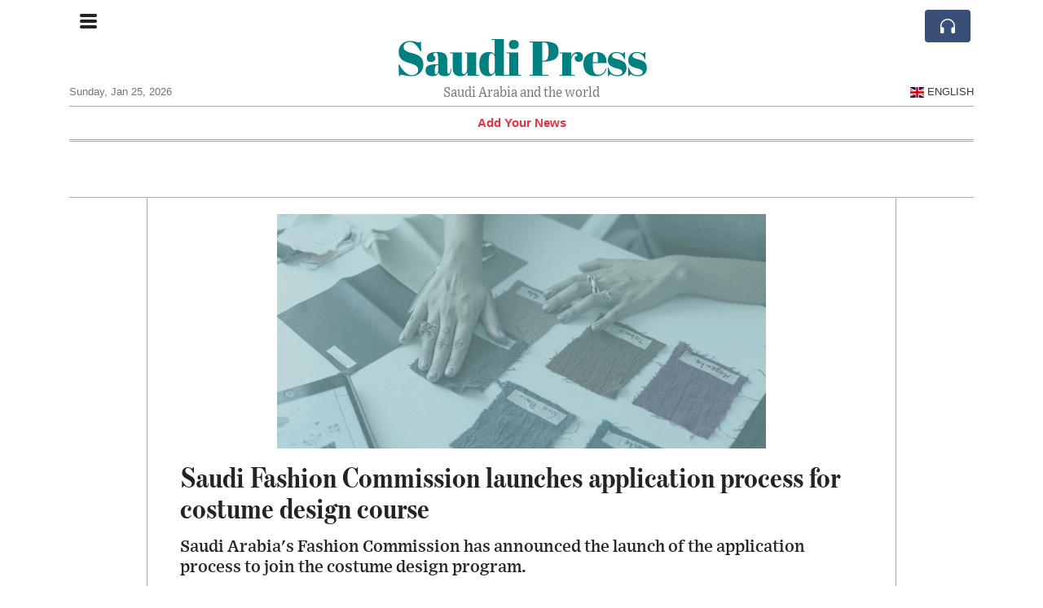

--- FILE ---
content_type: text/html; charset=UTF-8
request_url: https://saudipress.com/saudi-fashion-commission-launches-application-process-for-costume-design-course
body_size: 18309
content:
<!doctype html>
<html lang="en">
	<head>
		<title>Saudi Fashion Commission launches application process for costume design course - Saudi Press</title>
		<meta charset="utf-8">
		<meta name="viewport" content="width=device-width, initial-scale=1, shrink-to-fit=no">
		<meta name="description" content="Saudi Arabia&#039;s Fashion Commission has announced the launch of the application process to join the costume design program.">
		<meta name="author" content="">
		<meta name="keywords" content="saudi, fashion, commission, launches, application, process, for, costume, design, course">
		<meta name="twitter:title" content="Saudi Fashion Commission launches application process for costume design course - Saudi Press">
		<meta name="twitter:description" content="Saudi Arabia&#039;s Fashion Commission has announced the launch of the application process to join the costume design program.">
		<meta property="og:title" content="Saudi Fashion Commission launches application process for costume design course - Saudi Press">
		<meta property="og:description" content="Saudi Arabia&#039;s Fashion Commission has announced the launch of the application process to join the costume design program.">
		<meta property="og:site_name" content="Saudi Press">
		<meta property="og:image" content="https://usfo.ainewslabs.com/images/22/12/77ba220b350e0686957324f6f3888bdd.jpeg"><meta name="twitter:image" content="https://usfo.ainewslabs.com/images/22/12/77ba220b350e0686957324f6f3888bdd.jpeg"><meta property="og:type" content="article"><meta property="og:url" content="https://saudipress.com/saudi-fashion-commission-launches-application-process-for-costume-design-course"><link rel="icon" href="/images/favicon/039entrtbztrr-32x32.png" sizes="32x32" type="image/png">
<link rel="apple-touch-icon" href="/images/favicon/039entrtbztrr-152x152.png" sizes="152x152" type="image/png">
<link rel="shortcut icon" href="/images/favicon/039entrtbztrr-196x196.png" sizes="196x196" type="image/png"><link rel="stylesheet" href="/css/live/1928af88708d8ee1f28f348626cc2c7a.css">	</head>
		<body>
		<div class="container">
			<div class="news-top">
				<div class="d-none d-lg-block text-center" style="min-height: 1.5rem;">
								</div>
				<h1 class="news-title text-center m-0 overflow-hidden news-title-1">
					<a href="./" class="decoration-none" style="color:#008080">Saudi Press</a>				</h1>
				<div class="news-top-add text-secondary">
					Saudi Arabia and the world				</div>
				<div class="d-flex pt-2 pt-md-0 justify-content-between line-sm fs--3">
					<div class="text-secondary">Sunday, Jan 25, 2026</div>
					<div class="dropdown">
												<a href="#" class="text-dark decoration-none text-uppercase" data-toggle="dropdown"><span style="display: inline-block; vertical-align: middle; margin: 0 4px; background-size: contain;
  background-position: 50%;
  background-repeat: no-repeat;
  position: relative;
  display: inline-block;
  width: 1.33333333em;
  line-height: 1em; background-image: url(/vendor/flags/flags/4x3/gb.svg);">&nbsp;</span>English</a>
						<div class="dropdown-menu dropdown-menu-right">
							<span class="dropdown-item font-weight-bold"><span style="display: inline-block; vertical-align: middle; margin: 0 4px; background-size: contain;
  background-position: 50%;
  background-repeat: no-repeat;
  position: relative;
  display: inline-block;
  width: 1.33333333em;
  line-height: 1em; background-image: url(/vendor/flags/flags/4x3/gb.svg);">&nbsp;</span>English</span><a class="dropdown-item" href="/ar/" data-skipload="true"><span style="display: inline-block; vertical-align: middle; margin: 0 4px; background-size: contain;
  background-position: 50%;
  background-repeat: no-repeat;
  position: relative;
  display: inline-block;
  width: 1.33333333em;
  line-height: 1em; background-image: url(/vendor/flags/flags/4x3/sa.svg);">&nbsp;</span>Arabic</a><a class="dropdown-item" href="/he/" data-skipload="true"><span style="display: inline-block; vertical-align: middle; margin: 0 4px; background-size: contain;
  background-position: 50%;
  background-repeat: no-repeat;
  position: relative;
  display: inline-block;
  width: 1.33333333em;
  line-height: 1em; background-image: url(/vendor/flags/flags/4x3/il.svg);">&nbsp;</span>Hebrew</a><a class="dropdown-item" href="/hi/" data-skipload="true">Hindi</a><a class="dropdown-item" href="/tl/" data-skipload="true">Tagalog</a><a class="dropdown-item" href="/ur/" data-skipload="true">Urdu</a>						</div>
											</div>
				</div>
								<div class="position-absolute top-0 left-0">
					<button type="button" class="btn" data-click="showsidecat">
						<i class="ion-navicon-round fs-4"></i>
											</button>
				</div>
								<div class="d-lg-nonex position-absolute top-0 right-0 mt-2 mr-1 pt-1">
									<div class="rw-listen-link d-none h-100">
						<a href="#" class="d-flex align-items-center h-100 text-white py-2 px-3 decoration-none rounded" data-click="rwopen" style="background-color: #394F78">
							<img src="data:image/svg+xml,%3Csvg xmlns='http://www.w3.org/2000/svg' width='16' height='16' fill='%23ffffff' class='bi bi-headphones' viewBox='0 0 16 16'%3E%3Cpath d='M8 3a5 5 0 0 0-5 5v1h1a1 1 0 0 1 1 1v3a1 1 0 0 1-1 1H3a1 1 0 0 1-1-1V8a6 6 0 1 1 12 0v5a1 1 0 0 1-1 1h-1a1 1 0 0 1-1-1v-3a1 1 0 0 1 1-1h1V8a5 5 0 0 0-5-5z'/%3E%3C/svg%3E" alt="" width="24" height="24">
						</a>
					</div>
								</div>
			</div>
						<div class="d-none d-lg-block">
				<div class="d-flex justify-content-center">
					<div id="headermenulinks" class="flex-grow-1 d-flex justify-content-center py-2 overflow-hidden text-nowrap"><div class="px-2"><a href="addnews" class="text-danger font-weight-bold decoration-none fs--1">Add Your News</a></div></div>					<div id="headmore" class="d-none text-white py-2 px-3 rounded align-self-start fs-1" style="background-color: #394F78; min-height: 2.2rem;" data-click="toggleheadlinks"><i class="ion-arrow-down-b"></i></div>
									</div>
			</div>
						<hr class="top-border my-0">
			<div id="pagecontent">
				<div class="top-slider-widget"></div><div class="row">
	<div class="col-xl-1"></div>
	<div class="col-xl-10">
		<div class="small-news-wrap">
			<div class="text-center position-relative"><img src="https://usfo.ainewslabs.com/images/22/12/77ba220b350e0686957324f6f3888bdd.jpeg" alt="Saudi Fashion Commission launches application process for costume design course" class="img-fluid"></div><h1 class="art-title pt-3">Saudi Fashion Commission launches application process for costume design course</h1><div class="d-md-flex"></div><div class="art-text art-subtitle pb-3">Saudi Arabia&#039;s Fashion Commission has announced the launch of the application process to join the costume design program.</div><div class="art-text art-body pb-3">The program will be held from January until March 2023 in Jeddah. It will train Saudi fashion designers and develop their skills in designing costumes and theatrical wear to become professionals.<br />
<br />
The program also seeks to offer the participants with historical and cultural awareness, and to provide them with practical, technical and technological skills for research and design, in addition to creating costumes for cinema and theater.<br />
<br />
The program will sharpen the skills of 15 Saudis through practical and theoretical training in the manufacture of custom clothing and accessories. The specialized curricula in fashion and textiles cover design and production techniques, Photoshop and cutting patterns that contribute to strengthening cultural talent and experience.<br />
<br />
The training modules include various topics, such as fashion; the history of Saudi fashion, accessories; design techniques; textiles, sewing, Photoshop and many more.<br />
<br />
The commission has set several criteria for eligible participants. The applicant must be Saudi, not less than 22 years old, and fluent in English. The successful applicant must also pass a personal interview.<br />
<br />
Moreover, the applicant must be able to attend the training program in Jeddah. Having aptitude, basic qualification or practical experience in the field of costume designing and fashion in general is desirable.</div>			
			<div class="d-flex"><div class="py-2"><ul class="list-inline share-article"><li class="list-inline-item mr-1"><a href="https://www.facebook.com/sharer/sharer.php?u=https%3A%2F%2Fsaudipress.com%2Fsaudi-fashion-commission-launches-application-process-for-costume-design-course" class="ion-social-facebook" target="_blank"></a></li><li class="list-inline-item mr-1"><a href="https://twitter.com/intent/tweet?url=https%3A%2F%2Fsaudipress.com%2Fsaudi-fashion-commission-launches-application-process-for-costume-design-course&text=Saudi+Fashion+Commission+launches+application+process+for+costume+design+course" class="ion-social-twitter" target="_blank"></a></li><li class="list-inline-item mr-1"><a href="https://www.reddit.com/submit?url=https%3A%2F%2Fsaudipress.com%2Fsaudi-fashion-commission-launches-application-process-for-costume-design-course" class="ion-social-reddit" target="_blank"></a></li><li class="list-inline-item mr-1"><a href="mailto:?to=&body=https://saudipress.com/saudi-fashion-commission-launches-application-process-for-costume-design-course&subject=Saudi Fashion Commission launches application process for costume design course" class="ion-email"></a></li></ul></div></div><div class="position-relative text-center py-4"><h5 class="position-absolute absolute-center"><span class="d-inline-block px-3 bg-white text-secondary text-uppercase">Newsletter</span></h5><hr></div><form class="auto" data-callback="onnewsletter"><input type="hidden" name="do" value="newsletter"><input type="hidden" name="ref" value="eezvtt"><div class="pb-2"><strong class="done text-success"></strong></div><div class="form-group"><div class="input-group"><input type="email" name="email" class="form-control" placeholder="email@address.com" required><div class="input-group-append"><button class="btn btn-primary">Subscribe</button></div></div></div></form><div class="position-relative text-center py-4"><h5 class="position-absolute absolute-center"><span class="d-inline-block px-3 bg-white text-secondary text-uppercase">Related Articles</span></h5><hr></div><div id="relatedlist"><div class="small-news has-video" data-ref="zmtkpb" data-href="saudi-industrial-group-completes-one-point-three-billion-dollar-acquisition-of-south-africa-s-barloworld"><div class="small-news-img"><a href="saudi-industrial-group-completes-one-point-three-billion-dollar-acquisition-of-south-africa-s-barloworld" title="Saudi Industrial Group Completes One Point Three Billion Dollar Acquisition of South Africa’s Barloworld"><img src="https://usfo.ainewslabs.com/images/26/01/17692912366cvr_208068456586e105c13659444ac7c8dc_t.jpg" class="img-fluid" loading="lazy"></a></div><a href="saudi-industrial-group-completes-one-point-three-billion-dollar-acquisition-of-south-africa-s-barloworld" title="Saudi Industrial Group Completes One Point Three Billion Dollar Acquisition of South Africa’s Barloworld" class="small-news-in decoration-none"><h3 class="text-black mb-0">Saudi Industrial Group Completes One Point Three Billion Dollar Acquisition of South Africa’s Barloworld</h3><div class="news-desc text-dark pt-2">Landmark deal ends a prolonged takeover effort and brings the one-hundred-and-twenty-three-year-old firm under Saudi ownership</div></a></div><div class="small-news" data-ref="zmtkpt" data-href="klm-temporarily-suspends-flights-to-tel-aviv-and-gulf-amid-rising-us-iran-tensions"><div class="small-news-img"><a href="klm-temporarily-suspends-flights-to-tel-aviv-and-gulf-amid-rising-us-iran-tensions" title="KLM Temporarily Suspends Flights to Tel Aviv and Gulf Amid Rising US-Iran Tensions"><img src="https://usfo.ainewslabs.com/images/26/01/1769290655wcdfak8d5eb1a49049835b4cfdc43f2380605f_t.jpg" class="img-fluid" loading="lazy"></a></div><a href="klm-temporarily-suspends-flights-to-tel-aviv-and-gulf-amid-rising-us-iran-tensions" title="KLM Temporarily Suspends Flights to Tel Aviv and Gulf Amid Rising US-Iran Tensions" class="small-news-in decoration-none"><h3 class="text-black mb-0">KLM Temporarily Suspends Flights to Tel Aviv and Gulf Amid Rising US-Iran Tensions</h3><div class="news-desc text-dark pt-2">Dutch carrier halts multiple Middle East routes as geopolitical strain prompts aviation safety reviews and wider airline schedule disruptions</div></a></div><div class="small-news" data-ref="zmtkpe" data-href="arab-universities-record-strong-gains-in-times-higher-education-subject-rankings-for-twenty-twenty-six"><div class="small-news-img"><a href="arab-universities-record-strong-gains-in-times-higher-education-subject-rankings-for-twenty-twenty-six" title="Arab Universities Record Strong Gains in Times Higher Education Subject Rankings for Twenty Twenty-Six"><img src="https://usfo.ainewslabs.com/images/26/01/1769290595wcdfakf8224eab41610695f39c4a62bc0dd350_t.jpg" class="img-fluid" loading="lazy"></a></div><a href="arab-universities-record-strong-gains-in-times-higher-education-subject-rankings-for-twenty-twenty-six" title="Arab Universities Record Strong Gains in Times Higher Education Subject Rankings for Twenty Twenty-Six" class="small-news-in decoration-none"><h3 class="text-black mb-0">Arab Universities Record Strong Gains in Times Higher Education Subject Rankings for Twenty Twenty-Six</h3><div class="news-desc text-dark pt-2">Institutions across the region improve positions in key disciplines, reflecting rising research output and academic competitiveness</div></a></div><div class="small-news" data-ref="zmtmkk" data-href="saudi-arabia-to-host-world-economic-forum-meeting-on-global-collaboration-and-growth"><div class="small-news-img"><a href="saudi-arabia-to-host-world-economic-forum-meeting-on-global-collaboration-and-growth" title="Saudi Arabia to Host World Economic Forum Meeting on Global Collaboration and Growth"><img src="https://usfo.ainewslabs.com/images/26/01/1769290475wcdfak7d1924f773e39ef4d718ebe355924d0f_t.jpg" class="img-fluid" loading="lazy"></a></div><a href="saudi-arabia-to-host-world-economic-forum-meeting-on-global-collaboration-and-growth" title="Saudi Arabia to Host World Economic Forum Meeting on Global Collaboration and Growth" class="small-news-in decoration-none"><h3 class="text-black mb-0">Saudi Arabia to Host World Economic Forum Meeting on Global Collaboration and Growth</h3><div class="news-desc text-dark pt-2">High-level gathering will bring political, business and policy leaders together to address economic resilience, cooperation and development</div></a></div><div class="small-news" data-ref="zmtmkb" data-href="regional-powers-seen-as-limiting-prospects-for-israeli-presence-in-somalia"><div class="small-news-img"><a href="regional-powers-seen-as-limiting-prospects-for-israeli-presence-in-somalia" title="Regional Powers Seen as Limiting Prospects for Israeli Presence in Somalia"><img src="https://usfo.ainewslabs.com/images/26/01/1769290174wcdfak6f5e4673d5c542577dcc87ee94d52226_t.jpg" class="img-fluid" loading="lazy"></a></div><a href="regional-powers-seen-as-limiting-prospects-for-israeli-presence-in-somalia" title="Regional Powers Seen as Limiting Prospects for Israeli Presence in Somalia" class="small-news-in decoration-none"><h3 class="text-black mb-0">Regional Powers Seen as Limiting Prospects for Israeli Presence in Somalia</h3><div class="news-desc text-dark pt-2">Analysts say Egypt, Saudi Arabia and Turkey are likely to resist any shift that alters the Horn of Africa’s strategic balance</div></a></div><div class="small-news" data-ref="zmtmkv" data-href="saudi-sovereign-wealth-fund-chief-holds-talks-with-uzbekistan-s-deputy-prime-minister-in-tashkent"><div class="small-news-img"><a href="saudi-sovereign-wealth-fund-chief-holds-talks-with-uzbekistan-s-deputy-prime-minister-in-tashkent" title="Saudi Sovereign Wealth Fund Chief Holds Talks With Uzbekistan’s Deputy Prime Minister in Tashkent"><img src="https://usfo.ainewslabs.com/images/26/01/1769290114wcdfak8527974639e2752d74b2df53d1f4c0d0_t.jpg" class="img-fluid" loading="lazy"></a></div><a href="saudi-sovereign-wealth-fund-chief-holds-talks-with-uzbekistan-s-deputy-prime-minister-in-tashkent" title="Saudi Sovereign Wealth Fund Chief Holds Talks With Uzbekistan’s Deputy Prime Minister in Tashkent" class="small-news-in decoration-none"><h3 class="text-black mb-0">Saudi Sovereign Wealth Fund Chief Holds Talks With Uzbekistan’s Deputy Prime Minister in Tashkent</h3><div class="news-desc text-dark pt-2">Meeting signals expanding economic cooperation as Saudi Arabia explores investment opportunities in Central Asia</div></a></div><div class="small-news" data-ref="zmtmkt" data-href="saudi-ai-firm-humain-raises-one-point-two-billion-dollars-to-scale-digital-infrastructure"><div class="small-news-img"><a href="saudi-ai-firm-humain-raises-one-point-two-billion-dollars-to-scale-digital-infrastructure" title="Saudi AI Firm Humain Raises One Point Two Billion Dollars to Scale Digital Infrastructure"><img src="https://usfo.ainewslabs.com/images/26/01/1769290054wcdfak1d11e8959b5456d7c7c575d74e8f777b_t.jpg" class="img-fluid" loading="lazy"></a></div><a href="saudi-ai-firm-humain-raises-one-point-two-billion-dollars-to-scale-digital-infrastructure" title="Saudi AI Firm Humain Raises One Point Two Billion Dollars to Scale Digital Infrastructure" class="small-news-in decoration-none"><h3 class="text-black mb-0">Saudi AI Firm Humain Raises One Point Two Billion Dollars to Scale Digital Infrastructure</h3><div class="news-desc text-dark pt-2">Fresh funding backs expansion of data centres and advanced computing as the Kingdom accelerates its artificial intelligence ambitions</div></a></div><div class="small-news" data-ref="zmtmke" data-href="lucid-plans-faster-delivery-of-fifty-thousand-vehicle-saudi-order-with-new-midsize-model"><div class="small-news-img"><a href="lucid-plans-faster-delivery-of-fifty-thousand-vehicle-saudi-order-with-new-midsize-model" title="Lucid Plans Faster Delivery of Fifty-Thousand-Vehicle Saudi Order With New Midsize Model"><img src="https://usfo.ainewslabs.com/images/26/01/1769289874wcdfak7ff79deebae520e395bb559ee3e2612b_t.jpg" class="img-fluid" loading="lazy"></a></div><a href="lucid-plans-faster-delivery-of-fifty-thousand-vehicle-saudi-order-with-new-midsize-model" title="Lucid Plans Faster Delivery of Fifty-Thousand-Vehicle Saudi Order With New Midsize Model" class="small-news-in decoration-none"><h3 class="text-black mb-0">Lucid Plans Faster Delivery of Fifty-Thousand-Vehicle Saudi Order With New Midsize Model</h3><div class="news-desc text-dark pt-2">Chief executive says production for the Kingdom will accelerate from twenty-twenty-seven as Lucid prepares to launch a more affordable midsize electric vehicle</div></a></div><div class="small-news" data-ref="zmtmmk" data-href="kfshrc-and-servier-saudi-arabia-forge-strategic-partnership-on-rare-diseases"><div class="small-news-img"><a href="kfshrc-and-servier-saudi-arabia-forge-strategic-partnership-on-rare-diseases" title="KFSHRC and Servier Saudi Arabia Forge Strategic Partnership on Rare Diseases"><img src="https://usfo.ainewslabs.com/images/26/01/1769289754wcdfak2433edd6b7cbe854ab9403454e9f8852_t.jpg" class="img-fluid" loading="lazy"></a></div><a href="kfshrc-and-servier-saudi-arabia-forge-strategic-partnership-on-rare-diseases" title="KFSHRC and Servier Saudi Arabia Forge Strategic Partnership on Rare Diseases" class="small-news-in decoration-none"><h3 class="text-black mb-0">KFSHRC and Servier Saudi Arabia Forge Strategic Partnership on Rare Diseases</h3><div class="news-desc text-dark pt-2">New memorandum of understanding aims to advance research, diagnosis and patient care through collaboration and innovation</div></a></div><div class="small-news" data-ref="zmtmmb" data-href="saudi-arabia-and-olympic-council-agree-to-postpone-asian-winter-games"><div class="small-news-img"><a href="saudi-arabia-and-olympic-council-agree-to-postpone-asian-winter-games" title="Saudi Arabia and Olympic Council Agree to Postpone Asian Winter Games"><img src="https://usfo.ainewslabs.com/images/26/01/1769289694wcdfak31a98dc771a9a37d9cc47a6906bedc82_t.jpg" class="img-fluid" loading="lazy"></a></div><a href="saudi-arabia-and-olympic-council-agree-to-postpone-asian-winter-games" title="Saudi Arabia and Olympic Council Agree to Postpone Asian Winter Games" class="small-news-in decoration-none"><h3 class="text-black mb-0">Saudi Arabia and Olympic Council Agree to Postpone Asian Winter Games</h3><div class="news-desc text-dark pt-2">Organisers cite scheduling and operational considerations as the Kingdom continues preparations for its first major winter sports event</div></a></div><div class="small-news" data-ref="zmtmmv" data-href="former-mls-manager-adrian-heath-recounts-harrowing-kidnap-and-ransom-scam-in-morocco"><div class="small-news-img"><a href="former-mls-manager-adrian-heath-recounts-harrowing-kidnap-and-ransom-scam-in-morocco" title="Former MLS Manager Adrian Heath Recounts Harrowing Kidnap and Ransom Scam in Morocco"><img src="https://usfo.ainewslabs.com/images/26/01/1769289574wcdfak12968ad6f3fced0000f2684cc83663b1_t.jpg" class="img-fluid" loading="lazy"></a></div><a href="former-mls-manager-adrian-heath-recounts-harrowing-kidnap-and-ransom-scam-in-morocco" title="Former MLS Manager Adrian Heath Recounts Harrowing Kidnap and Ransom Scam in Morocco" class="small-news-in decoration-none"><h3 class="text-black mb-0">Former MLS Manager Adrian Heath Recounts Harrowing Kidnap and Ransom Scam in Morocco</h3><div class="news-desc text-dark pt-2">Ex-Major League Soccer coach says he was lured by a bogus Saudi job offer into a kidnapping plot and held at knifepoint before escaping captivity</div></a></div><div class="small-news has-video" data-ref="zmtnmr" data-href="saudi-backed-liv-golf-confirms-return-to-trump-national-bedminster-for-2026-season"><div class="small-news-img"><a href="saudi-backed-liv-golf-confirms-return-to-trump-national-bedminster-for-2026-season" title="Saudi-Backed LIV Golf Confirms Return to Trump National Bedminster for 2026 Season"><img src="https://usfo.ainewslabs.com/images/26/01/17692028046cvr_d3b2ba5c34f1e1d154b3a502651db816_t.jpg" class="img-fluid" loading="lazy"></a></div><a href="saudi-backed-liv-golf-confirms-return-to-trump-national-bedminster-for-2026-season" title="Saudi-Backed LIV Golf Confirms Return to Trump National Bedminster for 2026 Season" class="small-news-in decoration-none"><h3 class="text-black mb-0">Saudi-Backed LIV Golf Confirms Return to Trump National Bedminster for 2026 Season</h3><div class="news-desc text-dark pt-2">LIV Golf schedules New York-area event at Trump’s New Jersey resort as part of expanded 2026 global calendar</div></a></div></div><div id="loader" class="text-center py-5"><form action=""><input type="hidden" name="do" value="load"><input type="hidden" name="lang" value="en"><input type="hidden" name="last" value="12"><input type="hidden" name="num" value="12"><input type="hidden" name="page" value="article"><input type="hidden" name="skip" value="eezvtt"><button type="button" class="btn btn-outline-secondary btn-lg rounded-0 fs--2 text-uppercase btn-xxl" data-click="morenews">Load More</button></form></div>		</div>
	</div>
	<div class="col-xl-1"></div>
</div>
<div id="modalwhatsapp" class="modal" tabindex="-1" role="dialog" data-backdrop="static">
	<div class="modal-dialog" role="document">
		<div class="modal-content">
			
			<div class="modal-header">
				<h6 class="modal-title"><i class="ion-social-whatsapp fs-2 align-middle" style="color: #3CBF4D"></i> <span class="align-middle">WhatsApp</span></h6>
				<button type="button" class="close" data-dismiss="modal" aria-label="Close"><span aria-hidden="true">&times;</span></button>
			</div>
			<form class="auto" data-callback="onwhatsapp">
				<input type="hidden" name="do" value="newsletter">
				<input type="hidden" name="act" value="whatsapp">
				<input type="hidden" name="ref" value="">
				<div class="modal-body">
					<div class="form-group pb-5">
						<label>Subscribe also to our WhatsApp channel:</label>
						<div class="input-group">
														<input type="text" name="phone" class="form-control" value="" required>
							<div class="input-group-append"><button class="btn btn-success">Subscribe</button></div>
						</div>
					</div>
				</div>
			</form>
		</div>
	</div>
</div>
<script type="text/javascript">
	var ARTMEDIA=[{"image":"https:\/\/usfo.ainewslabs.com\/images\/22\/12\/77ba220b350e0686957324f6f3888bdd.jpeg","yt":"","yt_listtype":"","yt_list":"","yt_start":"","yt_end":"","video":"","text":"","image9x16":null,"video9x16":null}];
	var INSLIDER={};
	var VIDEOLIST=[];
	var PRSOURCE='';
	var PRREF='';
	var AREF='eezvtt';
	var NEXTVIDEOART = '';
	var NEXTMUSIC = [];
</script>			</div>
		</div>
		<footer class="footer mt-5 bg-light">
			<div>
				<div class="container py-4">
					<div class="fs-5 text-news border-bottom" style="color:#008080">About</div>
					<div class="py-3 fs--1">
						<div class="row"><div class="col-sm-6 col-lg-9 py-1"><div class="row form-row gx-2"><div class="col-lg-6 pb-2"><div class="ratio ratio-16x9 embed-responsive embed-responsive-16by9"><div class="embed-responsive-item"><img src="/images/22/07/r-2envmbttkzn.png" class="img-cover" alt="About" style="width: 100%; height: 100%; object-fit: contain;"></div></div></div><div class="col-lg-6 pb-2">About SaudiPress.com
			SaudiPress.com is a non-profit, private and self-funded, 
commonly-created News and info-sharing platform that enables everybody 
to share valuable content such as local and global news updates.<br><a href="about" title="About" class="text-decoration-underline">Read more</a></div></div></div><div class="col-sm-6 col-lg-3"><ul class="list-unstyled row mb-0"><li class="col-sm-6 col-lg-12 pb-1"><a href="addnews" class="text-danger font-weight-bold decoration-none fs--2">Add Your News</a></li><li class="col-sm-6 col-lg-12 pb-1"><a href="rss" target="_blank" class="text-dark decoration-none fs--2" data-skipload="true"><i class="ion-social-rss icon-fw"></i> RSS</a></li></ul></div></div>					</div>
					<div class="fs--1 pt-3">
						<span class="text-secondary mr-1">&copy;1997-2026 SaudiPress.com</span>
						<a href="contact" class="text-dark mx-1 d-inline-block">Contact Us</a><a href="about"  class="text-dark mx-1 d-inline-block" >About</a>					</div>
				</div>
			</div>
		</footer>
				<div id="sidecategories" class="sidemenu">
			<div class="position-absolute top-0 right-0"><button class="btn py-0 fs-6" data-click="hiedside">&times;</button></div>
			<div class="fs-4 text-news border-bottom text-center py-2 px-4" style="color:#008080">Saudi Press</div>
						<div class="container">
				<div class="form-row py-3">
					<div class="col-md-6 pb-2"><a href="addnews" class="text-danger font-weight-bold decoration-none fs--2">Add Your News</a></div>				</div>
			</div>
		</div>
						<div class="d-none">
			<audio id="linkplayer"></audio>
		</div>
		<div id="pageloadprogress">
			<div id="pageloadbar"></div>
		</div>
		<svg xmlns="http://www.w3.org/2000/svg" style="display: none;">
	<symbol id="rwiconplay" fill="currentColor" viewBox="0 0 16 16">
		<path d="m11.596 8.697-6.363 3.692c-.54.313-1.233-.066-1.233-.697V4.308c0-.63.692-1.01 1.233-.696l6.363 3.692a.802.802 0 0 1 0 1.393z"/>
	</symbol>
	<symbol id="rwiconpause" fill="currentColor" viewBox="0 0 16 16">
		<path d="M5.5 3.5A1.5 1.5 0 0 1 7 5v6a1.5 1.5 0 0 1-3 0V5a1.5 1.5 0 0 1 1.5-1.5zm5 0A1.5 1.5 0 0 1 12 5v6a1.5 1.5 0 0 1-3 0V5a1.5 1.5 0 0 1 1.5-1.5z"/>
	</symbol>
	<symbol id="rwiconback" fill="currentColor" viewBox="0 0 16 16">
		<path d="M.5 3.5A.5.5 0 0 0 0 4v8a.5.5 0 0 0 1 0V8.753l6.267 3.636c.54.313 1.233-.066 1.233-.697v-2.94l6.267 3.636c.54.314 1.233-.065 1.233-.696V4.308c0-.63-.693-1.01-1.233-.696L8.5 7.248v-2.94c0-.63-.692-1.01-1.233-.696L1 7.248V4a.5.5 0 0 0-.5-.5z"/>
	</symbol>
	<symbol id="rwiconnext" fill="currentColor" viewBox="0 0 16 16">
		<path d="M15.5 3.5a.5.5 0 0 1 .5.5v8a.5.5 0 0 1-1 0V8.753l-6.267 3.636c-.54.313-1.233-.066-1.233-.697v-2.94l-6.267 3.636C.693 12.703 0 12.324 0 11.693V4.308c0-.63.693-1.01 1.233-.696L7.5 7.248v-2.94c0-.63.693-1.01 1.233-.696L15 7.248V4a.5.5 0 0 1 .5-.5z"/>
	</symbol>
	<symbol id="rwiconup" fill="currentColor" viewBox="0 0 16 16">
		<path fill-rule="evenodd" d="M7.646 4.646a.5.5 0 0 1 .708 0l6 6a.5.5 0 0 1-.708.708L8 5.707l-5.646 5.647a.5.5 0 0 1-.708-.708l6-6z"/>
	</symbol>
	<symbol id="rwicondown" fill="currentColor" viewBox="0 0 16 16">
		<path fill-rule="evenodd" d="M1.646 4.646a.5.5 0 0 1 .708 0L8 10.293l5.646-5.647a.5.5 0 0 1 .708.708l-6 6a.5.5 0 0 1-.708 0l-6-6a.5.5 0 0 1 0-.708z"/>
	</symbol>
</svg>

<div id="radiowidget">
	<div class="container px-0">
		<div class="rw-head">
			<div class="d-flex align-items-center py-2 py-md-0 px-3">
				<div>
					<button id="rwplaybutton" class="btn rwplaybutton" data-click="rwtoggle">
						<svg class="rwicon rwiconplay"><use xlink:href="#rwiconplay"/></svg>
						<svg class="rwicon rwiconpause"><use xlink:href="#rwiconpause"/></svg>
					</button>
				</div>
				<div class="flex-grow-1 overflow-hidden">
					<div class="d-flex align-items-center">
						<div id="rwtitle" class="rw-current-title flex-grow-1"></div>
						<div class="d-nonex d-md-block nowrap text-nowrap">
							<a href="#" class="text-white px-2 d-inline-block" data-click="rwplayprev">
								<svg class="rwicon rwicon-2"><use xlink:href="#rwiconback"/></svg>
							</a>
							<a href="#" class="text-white px-2 d-inline-block" data-click="rwplayfwd">
								<svg class="rwicon rwicon-2"><use xlink:href="#rwiconnext"/></svg>
							</a>
							<a href="#" class="rwopenlist text-white px-2 d-none d-md-inline-block" data-click="rwopenplist">
								<span class="align-middle fs--3 text-uppercase font-weight-bold">Playlist</span>
								<svg class="rwicon"><use xlink:href="#rwiconup"/></svg>
							</a>
							<a href="#" class="d-none rwhidelist text-white px-2" data-click="rwhideplist">
								<span class="align-middle fs--3 text-uppercase font-weight-bold">Hide</span>
								<svg class="rwicon"><use xlink:href="#rwicondown"/></svg>
							</a>
						</div>
					</div>
					<div class="d-none d-md-block position-relative pl-3 ps-3 pr-2 pe-2 pb-2">
						<div id="rwvawes"></div>
						<div id="rwprogress" class="rwprogress">
							<div id="rwprogressbar2" class="rwprogressbar"></div>
							<div id="rwctime2" class="rwtime">0:00</div>
							<div class="rwtotal">0:00</div>
						</div>
					</div>
				</div>
				<a href="#" class="d-md-none ml-2 ms-2 text-white text-center" data-click="rwexpand">
					<svg class="rwicon"><use xlink:href="#rwiconup"/></svg>
					<div class="fs--3 text-uppercase">Open</div>
				</a>
			</div>
		</div>
		<a href="#" class="rw-close d-none d-md-block" data-click="rwclose">
			<svg xmlns="http://www.w3.org/2000/svg" width="20" height="20" fill="#ffffff" viewBox="0 0 16 16">
				<path d="M2.146 2.854a.5.5 0 1 1 .708-.708L8 7.293l5.146-5.147a.5.5 0 0 1 .708.708L8.707 8l5.147 5.146a.5.5 0 0 1-.708.708L8 8.707l-5.146 5.147a.5.5 0 0 1-.708-.708L7.293 8 2.146 2.854Z"/>
			</svg>
		</a>
		<div class="rw-body text-white d-md-none">
			<div class="d-flex flex-column h-100">
				<div class="mb-auto rw-body-logo py-2">
					<h1 class="news-title text-center text-white m-0 overflow-hidden news-title-1">
					<span style="color:#008080">Saudi Press</span>					</h1>
					<div class="news-top-add text-white">
						Saudi Arabia and the world					</div>
				</div>
				<div class="px-3">
					<div id="rwmobiletitle" class="rw-current-title text-center font-weight-semibold"></div>
				</div>
				<div class="px-4 mt-auto">
					<div class="d-flex align-items-center px-3">
						<div id="rwctime1" class="rwtime">0:00</div>
						<div class="flex-grow-1 px-3">
							<div class="rwprogress">
								<div id="rwprogressbar1" class="rwprogressbar"></div>
							</div>
						</div>
						<div class="rwtotal">0:00</div>
					</div>
					<div class="d-flex align-items-center justify-content-center py-3">
						<a href="#" class="text-white px-3" data-click="rwplayprev">
							<svg class="rwicon rwicon-3"><use xlink:href="#rwiconback"/></svg>
						</a>
						<div class="px-3 mx-2">
							<button id="rwmobileplaybutton" class="btn rwplaybutton" data-click="rwtoggle">
								<svg class="rwicon rwiconplay"><use xlink:href="#rwiconplay"/></svg>
								<svg class="rwicon rwiconpause"><use xlink:href="#rwiconpause"/></svg>
							</button>
						</div>
						<a href="#" class="text-white px-3" data-click="rwplayfwd">
							<svg class="rwicon rwicon-3"><use xlink:href="#rwiconnext"/></svg>
						</a>
					</div>
				</div>
				<a href="#" class="d-block text-center text-white p-3 rw-body-close" data-click="rwexpand">
					<span class="align-middle fs--3 text-uppercase font-weight-bold">Close</span>
					<svg class="rwicon"><use xlink:href="#rwicondown"/></svg>
				</a>
			</div>
		</div>
	</div>
	<div id="rwplaylist">
		<div id="rwlist" class="bg-white">
			<div class="container">
				<a href="#" class="d-flex align-items-center rwpl-item rwpl-item-azmtkpb text-dark" data-click="rwplay" data-ref="azmtkpb" data-src="https://usfo.ainewslabs.com/images/26/01/1769291236wcdfak35cd8fe5ba86404ce86f1cbf04b616ae.mp3" data-title="Saudi Industrial Group Completes One Point Three Billion Dollar Acquisition of South Africa’s Barloworld" data-image="" data-href="saudi-industrial-group-completes-one-point-three-billion-dollar-acquisition-of-south-africa-s-barloworld"><div class="px-2"><div class="rwpl-item-icon d-flex align-items-center justify-content-center"><svg class="rwicon rwiconplay"><use xlink:href="#rwiconplay"/></svg><svg class="rwicon rwiconpause"><use xlink:href="#rwiconpause"/></svg></div></div><div class="rw-title">Saudi Industrial Group Completes One Point Three Billion Dollar Acquisition of South Africa’s Barloworld</div></a><a href="#" class="d-flex align-items-center rwpl-item rwpl-item-azmtnmr text-dark" data-click="rwplay" data-ref="azmtnmr" data-src="https://usfo.ainewslabs.com/images/26/01/1769202806wcdfak237a23e5f239d29e2064d2a72f916f63.mp3" data-title="Saudi-Backed LIV Golf Confirms Return to Trump National Bedminster for 2026 Season" data-image="" data-href="saudi-backed-liv-golf-confirms-return-to-trump-national-bedminster-for-2026-season"><div class="px-2"><div class="rwpl-item-icon d-flex align-items-center justify-content-center"><svg class="rwicon rwiconplay"><use xlink:href="#rwiconplay"/></svg><svg class="rwicon rwiconpause"><use xlink:href="#rwiconpause"/></svg></div></div><div class="rw-title">Saudi-Backed LIV Golf Confirms Return to Trump National Bedminster for 2026 Season</div></a><a href="#" class="d-flex align-items-center rwpl-item rwpl-item-azmtmve text-dark" data-click="rwplay" data-ref="azmtmve" data-src="https://usfo.ainewslabs.com/images/26/01/1769237077wcdfak1c825d7fc933a31c4282ab8e56822e83.mp3" data-title="Gold Jumps More Than 8% in a Week as the Dollar Slides Amid Greenland Tariff Dispute" data-image="" data-href="zmtmve-gold-jumps-more-than-8-in-a-week-as-the-dollar-slides-amid-greenland-tariff-dispute"><div class="px-2"><div class="rwpl-item-icon d-flex align-items-center justify-content-center"><svg class="rwicon rwiconplay"><use xlink:href="#rwiconplay"/></svg><svg class="rwicon rwiconpause"><use xlink:href="#rwiconpause"/></svg></div></div><div class="rw-title">Gold Jumps More Than 8% in a Week as the Dollar Slides Amid Greenland Tariff Dispute</div></a><a href="#" class="d-flex align-items-center rwpl-item rwpl-item-azmtmen text-dark" data-click="rwplay" data-ref="azmtmen" data-src="https://usfo.ainewslabs.com/images/26/01/1769228558wcdfak5fed264acfc1f8247c57c09f4e2dd2f7.mp3" data-title="Boston Dynamics Atlas humanoid robot and LG CLOiD home robot: the platform lock-in fight to control Physical AI" data-image="" data-href="zmtmen-boston-dynamics-atlas-humanoid-robot-and-lg-cloid-home-robot-the-platform-lock-in-fight-to-control-physical-ai"><div class="px-2"><div class="rwpl-item-icon d-flex align-items-center justify-content-center"><svg class="rwicon rwiconplay"><use xlink:href="#rwiconplay"/></svg><svg class="rwicon rwiconpause"><use xlink:href="#rwiconpause"/></svg></div></div><div class="rw-title">Boston Dynamics Atlas humanoid robot and LG CLOiD home robot: the platform lock-in fight to control Physical AI</div></a><a href="#" class="d-flex align-items-center rwpl-item rwpl-item-azmtbkp text-dark" data-click="rwplay" data-ref="azmtbkp" data-src="https://usfo.ainewslabs.com/images/26/01/1769213135wcdfakc9d75576ee89f273600f699129874be4.mp3" data-title="United States under President Donald Trump completes withdrawal from the World Health Organization: health sovereignty versus global outbreak early-warning access" data-image="" data-href="zmtbkp-united-states-under-president-donald-trump-completes-withdrawal-from-the-world-health-organization-health"><div class="px-2"><div class="rwpl-item-icon d-flex align-items-center justify-content-center"><svg class="rwicon rwiconplay"><use xlink:href="#rwiconplay"/></svg><svg class="rwicon rwiconpause"><use xlink:href="#rwiconpause"/></svg></div></div><div class="rw-title">United States under President Donald Trump completes withdrawal from the World Health Organization: health sovereignty versus global outbreak early-warning access</div></a><a href="#" class="d-flex align-items-center rwpl-item rwpl-item-azmtbzm text-dark" data-click="rwplay" data-ref="azmtbzm" data-src="https://usfo.ainewslabs.com/images/26/01/1769210648wcdfak2f052bab9d492f44385af0e7246aa7d3.mp3" data-title="Trump Administration’s Iran Military Buildup and Sanctions Campaign Puts Deterrence Credibility on the Line" data-image="" data-href="zmtbzm-trump-administration-s-iran-military-buildup-and-sanctions-campaign-puts-deterrence-credibility-on-the-line"><div class="px-2"><div class="rwpl-item-icon d-flex align-items-center justify-content-center"><svg class="rwicon rwiconplay"><use xlink:href="#rwiconplay"/></svg><svg class="rwicon rwiconpause"><use xlink:href="#rwiconpause"/></svg></div></div><div class="rw-title">Trump Administration’s Iran Military Buildup and Sanctions Campaign Puts Deterrence Credibility on the Line</div></a><a href="#" class="d-flex align-items-center rwpl-item rwpl-item-azmtbre text-dark" data-click="rwplay" data-ref="azmtbre" data-src="https://usfo.ainewslabs.com/images/26/01/1769209079wcdfaka29b4a1faabe7e3dace9e4ae34932685.mp3" data-title="Tech Brief: AI Compute, Chips, and Platform Power Moves Driving Today’s Market Narrative" data-image="" data-href="zmtbre-tech-brief-ai-compute-chips-and-platform-power-moves-driving-today-s-market-narrative"><div class="px-2"><div class="rwpl-item-icon d-flex align-items-center justify-content-center"><svg class="rwicon rwiconplay"><use xlink:href="#rwiconplay"/></svg><svg class="rwicon rwiconpause"><use xlink:href="#rwiconpause"/></svg></div></div><div class="rw-title">Tech Brief: AI Compute, Chips, and Platform Power Moves Driving Today’s Market Narrative</div></a><a href="#" class="d-flex align-items-center rwpl-item rwpl-item-azmtbez text-dark" data-click="rwplay" data-ref="azmtbez" data-src="https://usfo.ainewslabs.com/images/26/01/1769207494wcdfakb472620511def73f9df09792414f8489.mp3" data-title="NATO’s Stress Test Under Trump: Alliance Credibility, Burden-Sharing, and the Fight Over Strategic Territory" data-image="" data-href="zmtbez-nato-s-stress-test-under-trump-alliance-credibility-burden-sharing-and-the-fight-over-strategic-territory"><div class="px-2"><div class="rwpl-item-icon d-flex align-items-center justify-content-center"><svg class="rwicon rwiconplay"><use xlink:href="#rwiconplay"/></svg><svg class="rwicon rwiconpause"><use xlink:href="#rwiconpause"/></svg></div></div><div class="rw-title">NATO’s Stress Test Under Trump: Alliance Credibility, Burden-Sharing, and the Fight Over Strategic Territory</div></a><a href="#" class="d-flex align-items-center rwpl-item rwpl-item-azmtvzt text-dark" data-click="rwplay" data-ref="azmtvzt" data-src="https://usfo.ainewslabs.com/images/26/01/1769117417wcdfakc126b4736093903e9cb13841a623458c.mp3" data-title="Saudi Arabia’s Careful Balancing Act in Relations with Israel Amid Regional and Domestic Pressures" data-image="" data-href="saudi-arabia-s-careful-balancing-act-in-relations-with-israel-amid-regional-and-domestic-pressures"><div class="px-2"><div class="rwpl-item-icon d-flex align-items-center justify-content-center"><svg class="rwicon rwiconplay"><use xlink:href="#rwiconplay"/></svg><svg class="rwicon rwiconpause"><use xlink:href="#rwiconpause"/></svg></div></div><div class="rw-title">Saudi Arabia’s Careful Balancing Act in Relations with Israel Amid Regional and Domestic Pressures</div></a><a href="#" class="d-flex align-items-center rwpl-item rwpl-item-azmtnpt text-dark" data-click="rwplay" data-ref="azmtnpt" data-src="https://usfo.ainewslabs.com/images/26/01/1769143137wcdfak688fb8375f08c7441738d027121834b3.mp3" data-title="Greenland, Gaza, and Global Leverage: Today’s 10 Power Stories Shaping Markets and Security" data-image="" data-href="zmtnpt-greenland-gaza-and-global-leverage-today-s-10-power-stories-shaping-markets-and-security"><div class="px-2"><div class="rwpl-item-icon d-flex align-items-center justify-content-center"><svg class="rwicon rwiconplay"><use xlink:href="#rwiconplay"/></svg><svg class="rwicon rwiconpause"><use xlink:href="#rwiconpause"/></svg></div></div><div class="rw-title">Greenland, Gaza, and Global Leverage: Today’s 10 Power Stories Shaping Markets and Security</div></a><a href="#" class="d-flex align-items-center rwpl-item rwpl-item-azmtvme text-dark" data-click="rwplay" data-ref="azmtvme" data-src="https://usfo.ainewslabs.com/images/26/01/1769138810wcdfakd30989d0fd3ca078d84e5d2a40c86706.mp3" data-title="America’s Venezuela Oil Grip Meets China’s Demand: Market Power, Legal Shockwaves, and the New Rules of Energy Leverage" data-image="" data-href="zmtvme-america-s-venezuela-oil-grip-meets-china-s-demand-market-power-legal-shockwaves-and-the-new-rules-of-energy-leverage"><div class="px-2"><div class="rwpl-item-icon d-flex align-items-center justify-content-center"><svg class="rwicon rwiconplay"><use xlink:href="#rwiconplay"/></svg><svg class="rwicon rwiconpause"><use xlink:href="#rwiconpause"/></svg></div></div><div class="rw-title">America’s Venezuela Oil Grip Meets China’s Demand: Market Power, Legal Shockwaves, and the New Rules of Energy Leverage</div></a><a href="#" class="d-flex align-items-center rwpl-item rwpl-item-azmtzkt text-dark" data-click="rwplay" data-ref="azmtzkt" data-src="https://usfo.ainewslabs.com/images/26/01/1769079120wcdfakd488531158c757e009194894f2c80a22.mp3" data-title="Trump’s Board of Peace: Breakthrough Diplomacy or a Hostile Takeover of Global Order?" data-image="" data-href="zmtzkt-trump-s-board-of-peace-breakthrough-diplomacy-or-a-hostile-takeover-of-global-order"><div class="px-2"><div class="rwpl-item-icon d-flex align-items-center justify-content-center"><svg class="rwicon rwiconplay"><use xlink:href="#rwiconplay"/></svg><svg class="rwicon rwiconpause"><use xlink:href="#rwiconpause"/></svg></div></div><div class="rw-title">Trump’s Board of Peace: Breakthrough Diplomacy or a Hostile Takeover of Global Order?</div></a><a href="#" class="d-flex align-items-center rwpl-item rwpl-item-azmtzvp text-dark" data-click="rwplay" data-ref="azmtzvp" data-src="https://usfo.ainewslabs.com/images/26/01/1769031286wcdfakb9ff4ad83b575f7771515cf1b6329b23.mp3" data-title="Prince William to Make Official Visit to Saudi Arabia in February" data-image="" data-href="zmtzvp-prince-william-to-make-official-visit-to-saudi-arabia-in-february"><div class="px-2"><div class="rwpl-item-icon d-flex align-items-center justify-content-center"><svg class="rwicon rwiconplay"><use xlink:href="#rwiconplay"/></svg><svg class="rwicon rwiconpause"><use xlink:href="#rwiconpause"/></svg></div></div><div class="rw-title">Prince William to Make Official Visit to Saudi Arabia in February</div></a><a href="#" class="d-flex align-items-center rwpl-item rwpl-item-azmtrnb text-dark" data-click="rwplay" data-ref="azmtrnb" data-src="https://usfo.ainewslabs.com/images/26/01/1768856554wcdfak29219bf236b7e3e8bb7685ec913e29c5.mp3" data-title="Saudi Arabia Advances Ambitious Artificial River Mega-Project to Transform Water Security" data-image="" data-href="saudi-arabia-advances-ambitious-artificial-river-mega-project-to-transform-water-security"><div class="px-2"><div class="rwpl-item-icon d-flex align-items-center justify-content-center"><svg class="rwicon rwiconplay"><use xlink:href="#rwiconplay"/></svg><svg class="rwicon rwiconpause"><use xlink:href="#rwiconpause"/></svg></div></div><div class="rw-title">Saudi Arabia Advances Ambitious Artificial River Mega-Project to Transform Water Security</div></a><a href="#" class="d-flex align-items-center rwpl-item rwpl-item-azmtpmn text-dark" data-click="rwplay" data-ref="azmtpmn" data-src="https://usfo.ainewslabs.com/images/26/01/1768781091wcdfak52828730a655c291d19f411823963446.mp3" data-title="Saudi Crown Prince and Syrian President Discuss Stabilisation, Reconstruction and Regional Ties in Riyadh Talks" data-image="" data-href="saudi-crown-prince-and-syrian-president-discuss-stabilisation-reconstruction-and-regional-ties-in-riyadh-talks"><div class="px-2"><div class="rwpl-item-icon d-flex align-items-center justify-content-center"><svg class="rwicon rwiconplay"><use xlink:href="#rwiconplay"/></svg><svg class="rwicon rwiconpause"><use xlink:href="#rwiconpause"/></svg></div></div><div class="rw-title">Saudi Crown Prince and Syrian President Discuss Stabilisation, Reconstruction and Regional Ties in Riyadh Talks</div></a><a href="#" class="d-flex align-items-center rwpl-item rwpl-item-azmtpmz text-dark" data-click="rwplay" data-ref="azmtpmz" data-src="https://usfo.ainewslabs.com/images/26/01/1768780738wcdfak2414b285edf4f062cd71adb5352ae3ae.mp3" data-title="Mohammed bin Salman Confronts the ‘Iranian Moment’ as Saudi Leadership Faces Regional Test" data-image="" data-href="mohammed-bin-salman-confronts-the-iranian-moment-as-saudi-leadership-faces-regional-test"><div class="px-2"><div class="rwpl-item-icon d-flex align-items-center justify-content-center"><svg class="rwicon rwiconplay"><use xlink:href="#rwiconplay"/></svg><svg class="rwicon rwiconpause"><use xlink:href="#rwiconpause"/></svg></div></div><div class="rw-title">Mohammed bin Salman Confronts the ‘Iranian Moment’ as Saudi Leadership Faces Regional Test</div></a><a href="#" class="d-flex align-items-center rwpl-item rwpl-item-azmrven text-dark" data-click="rwplay" data-ref="azmrven" data-src="https://usfo.ainewslabs.com/images/26/01/1768526202wcdfak98f06b6ecbb17aeeb923f07fb128b25d.mp3" data-title="Cybercrime, Inc.: When Crime Becomes an Economy. How the World Accidentally Built a Twenty-Trillion-Dollar Criminal Economy" data-image="" data-href="zmrven-cybercrime-inc-when-crime-becomes-an-economy-how-the-world-accidentally-built-a-twenty-trillion-dollar-criminal"><div class="px-2"><div class="rwpl-item-icon d-flex align-items-center justify-content-center"><svg class="rwicon rwiconplay"><use xlink:href="#rwiconplay"/></svg><svg class="rwicon rwiconpause"><use xlink:href="#rwiconpause"/></svg></div></div><div class="rw-title">Cybercrime, Inc.: When Crime Becomes an Economy. How the World Accidentally Built a Twenty-Trillion-Dollar Criminal Economy</div></a><a href="#" class="d-flex align-items-center rwpl-item rwpl-item-azmrzke text-dark" data-click="rwplay" data-ref="azmrzke" data-src="https://usfo.ainewslabs.com/images/26/01/1768520982wcdfak185a593484944f3294796797e43aa534.mp3" data-title="Strategic Restraint, Credible Force, and the Discipline of Power" data-image="" data-href="zmrzke-strategic-restraint-credible-force-and-the-discipline-of-power"><div class="px-2"><div class="rwpl-item-icon d-flex align-items-center justify-content-center"><svg class="rwicon rwiconplay"><use xlink:href="#rwiconplay"/></svg><svg class="rwicon rwiconpause"><use xlink:href="#rwiconpause"/></svg></div></div><div class="rw-title">Strategic Restraint, Credible Force, and the Discipline of Power</div></a><a href="#" class="d-flex align-items-center rwpl-item rwpl-item-azmrtvm text-dark" data-click="rwplay" data-ref="azmrtvm" data-src="https://usfo.ainewslabs.com/images/26/01/1768425460wcdfakee583e34509756f92e4084eeba11d9f6.mp3" data-title="Donald Trump Organization Unveils Championship Golf Course and Luxury Resort Project in Saudi Arabia" data-image="" data-href="donald-trump-organization-unveils-championship-golf-course-and-luxury-resort-project-in-saudi-arabia"><div class="px-2"><div class="rwpl-item-icon d-flex align-items-center justify-content-center"><svg class="rwicon rwiconplay"><use xlink:href="#rwiconplay"/></svg><svg class="rwicon rwiconpause"><use xlink:href="#rwiconpause"/></svg></div></div><div class="rw-title">Donald Trump Organization Unveils Championship Golf Course and Luxury Resort Project in Saudi Arabia</div></a><a href="#" class="d-flex align-items-center rwpl-item rwpl-item-azmrtvr text-dark" data-click="rwplay" data-ref="azmrtvr" data-src="https://usfo.ainewslabs.com/images/26/01/1768424456wcdfak7946695750f75fac54f59a5d5fc10926.mp3" data-title="Inside Diriyah: Saudi Arabia’s $63.2 Billion Vision to Transform Its Historic Heart into a Global Tourism Powerhouse" data-image="" data-href="inside-diriyah-saudi-arabia-s-63-2-billion-vision-to-transform-its-historic-heart-into-a-global-tourism-powerhouse"><div class="px-2"><div class="rwpl-item-icon d-flex align-items-center justify-content-center"><svg class="rwicon rwiconplay"><use xlink:href="#rwiconplay"/></svg><svg class="rwicon rwiconpause"><use xlink:href="#rwiconpause"/></svg></div></div><div class="rw-title">Inside Diriyah: Saudi Arabia’s $63.2 Billion Vision to Transform Its Historic Heart into a Global Tourism Powerhouse</div></a><a href="#" class="d-flex align-items-center rwpl-item rwpl-item-azmekbk text-dark" data-click="rwplay" data-ref="azmekbk" data-src="https://usfo.ainewslabs.com/images/26/01/1768210461wcdfak84b6bafa59138df76dc232933399d739.mp3" data-title="Trump Designates Saudi Arabia a Major Non-NATO Ally, Elevating US–Riyadh Defense Partnership" data-image="" data-href="trump-designates-saudi-arabia-a-major-non-nato-ally-elevating-us-riyadh-defense-partnership"><div class="px-2"><div class="rwpl-item-icon d-flex align-items-center justify-content-center"><svg class="rwicon rwiconplay"><use xlink:href="#rwiconplay"/></svg><svg class="rwicon rwiconpause"><use xlink:href="#rwiconpause"/></svg></div></div><div class="rw-title">Trump Designates Saudi Arabia a Major Non-NATO Ally, Elevating US–Riyadh Defense Partnership</div></a><a href="#" class="d-flex align-items-center rwpl-item rwpl-item-azmekbb text-dark" data-click="rwplay" data-ref="azmekbb" data-src="https://usfo.ainewslabs.com/images/26/01/1768209998wcdfak617e2c05675d2f35e9cc55224ee4fda2.mp3" data-title="Trump Organization Deepens Saudi Property Focus with $10 Billion Luxury Developments" data-image="" data-href="trump-organization-deepens-saudi-property-focus-with-10-billion-luxury-developments"><div class="px-2"><div class="rwpl-item-icon d-flex align-items-center justify-content-center"><svg class="rwicon rwiconplay"><use xlink:href="#rwiconplay"/></svg><svg class="rwicon rwiconpause"><use xlink:href="#rwiconpause"/></svg></div></div><div class="rw-title">Trump Organization Deepens Saudi Property Focus with $10 Billion Luxury Developments</div></a><a href="#" class="d-flex align-items-center rwpl-item rwpl-item-azmeven text-dark" data-click="rwplay" data-ref="azmeven" data-src="https://usfo.ainewslabs.com/images/26/01/1767948213wcdfakd75b33767722cd02f5fbc1c1cb8b798d.mp3" data-title="There is no sovereign immunity for poisoning millions with drugs." data-image="" data-href="there-is-no-sovereign-immunity-for-poisoning-millions-with-drugs"><div class="px-2"><div class="rwpl-item-icon d-flex align-items-center justify-content-center"><svg class="rwicon rwiconplay"><use xlink:href="#rwiconplay"/></svg><svg class="rwicon rwiconpause"><use xlink:href="#rwiconpause"/></svg></div></div><div class="rw-title">There is no sovereign immunity for poisoning millions with drugs.</div></a><a href="#" class="d-flex align-items-center rwpl-item rwpl-item-azmetpb text-dark" data-click="rwplay" data-ref="azmetpb" data-src="https://usfo.ainewslabs.com/images/26/01/1767821949wcdfakb05b434eeebe8032b6fed50096433e7c.mp3" data-title="Mohammed bin Salman’s Global Standing: Strategic Partner in Transition Amid Debate Over His Role" data-image="" data-href="mohammed-bin-salman-s-global-standing-strategic-partner-in-transition-amid-debate-over-his-role"><div class="px-2"><div class="rwpl-item-icon d-flex align-items-center justify-content-center"><svg class="rwicon rwiconplay"><use xlink:href="#rwiconplay"/></svg><svg class="rwicon rwiconpause"><use xlink:href="#rwiconpause"/></svg></div></div><div class="rw-title">Mohammed bin Salman’s Global Standing: Strategic Partner in Transition Amid Debate Over His Role</div></a><a href="#" class="d-flex align-items-center rwpl-item rwpl-item-azmetpt text-dark" data-click="rwplay" data-ref="azmetpt" data-src="https://usfo.ainewslabs.com/images/26/01/1767821451wcdfakdcc681b342e15c5c4aad7f8d1a02728f.mp3" data-title="Saudi Arabia Opens Property Market to Foreign Buyers in Landmark Reform" data-image="" data-href="saudi-arabia-opens-property-market-to-foreign-buyers-in-landmark-reform"><div class="px-2"><div class="rwpl-item-icon d-flex align-items-center justify-content-center"><svg class="rwicon rwiconplay"><use xlink:href="#rwiconplay"/></svg><svg class="rwicon rwiconpause"><use xlink:href="#rwiconpause"/></svg></div></div><div class="rw-title">Saudi Arabia Opens Property Market to Foreign Buyers in Landmark Reform</div></a><a href="#" class="d-flex align-items-center rwpl-item rwpl-item-azmpnrv text-dark" data-click="rwplay" data-ref="azmpnrv" data-src="https://usfo.ainewslabs.com/images/26/01/1767588112wcdfak7221d964200ed0d2df567fb627aedfc3.mp3" data-title="The U.S. State Department’s account in Persian: “President Trump is a man of action. If you didn’t know it until now, now you do—do not play games with President Trump.”" data-image="" data-href="zmpnrv-the-u-s-state-department-s-account-in-persian-president-trump-is-a-man-of-action-if-you-didn-t-know-it-until-now-now-you-do-do"><div class="px-2"><div class="rwpl-item-icon d-flex align-items-center justify-content-center"><svg class="rwicon rwiconplay"><use xlink:href="#rwiconplay"/></svg><svg class="rwicon rwiconpause"><use xlink:href="#rwiconpause"/></svg></div></div><div class="rw-title">The U.S. State Department’s account in Persian: “President Trump is a man of action. If you didn’t know it until now, now you do—do not play games with President Trump.”</div></a><a href="#" class="d-flex align-items-center rwpl-item rwpl-item-azmpzkp text-dark" data-click="rwplay" data-ref="azmpzkp" data-src="https://usfo.ainewslabs.com/images/26/01/1767562376wcdfakce1e58303d55362cf9abe5c4b099e2e7.mp3" data-title="CNN’s Ranking of Israel’s Women’s Rights Sparks Debate After Misleading Global Index Comparison" data-image="" data-href="cnn-s-ranking-of-israel-s-women-s-rights-sparks-debate-after-misleading-global-index-comparison"><div class="px-2"><div class="rwpl-item-icon d-flex align-items-center justify-content-center"><svg class="rwicon rwiconplay"><use xlink:href="#rwiconplay"/></svg><svg class="rwicon rwiconpause"><use xlink:href="#rwiconpause"/></svg></div></div><div class="rw-title">CNN’s Ranking of Israel’s Women’s Rights Sparks Debate After Misleading Global Index Comparison</div></a><a href="#" class="d-flex align-items-center rwpl-item rwpl-item-azmpzmb text-dark" data-click="rwplay" data-ref="azmpzmb" data-src="https://usfo.ainewslabs.com/images/26/01/1767561958wcdfak3fecb4e08cbb7afe6ab03274bf462d11.mp3" data-title="Saudi Arabia’s Shifting Regional Alignment Raises Strategic Concerns in Jerusalem" data-image="" data-href="saudi-arabia-s-shifting-regional-alignment-raises-strategic-concerns-in-jerusalem"><div class="px-2"><div class="rwpl-item-icon d-flex align-items-center justify-content-center"><svg class="rwicon rwiconplay"><use xlink:href="#rwiconplay"/></svg><svg class="rwicon rwiconpause"><use xlink:href="#rwiconpause"/></svg></div></div><div class="rw-title">Saudi Arabia’s Shifting Regional Alignment Raises Strategic Concerns in Jerusalem</div></a><a href="#" class="d-flex align-items-center rwpl-item rwpl-item-azmpzme text-dark" data-click="rwplay" data-ref="azmpzme" data-src="https://usfo.ainewslabs.com/images/26/01/1767561533wcdfak56438bd41b7700759a19f5947954cbae.mp3" data-title="OPEC+ Holds Oil Output Steady Amid Member Tensions and Market Oversupply" data-image="" data-href="opec-holds-oil-output-steady-amid-member-tensions-and-market-oversupply"><div class="px-2"><div class="rwpl-item-icon d-flex align-items-center justify-content-center"><svg class="rwicon rwiconplay"><use xlink:href="#rwiconplay"/></svg><svg class="rwicon rwiconpause"><use xlink:href="#rwiconpause"/></svg></div></div><div class="rw-title">OPEC+ Holds Oil Output Steady Amid Member Tensions and Market Oversupply</div></a><a href="#" class="d-flex align-items-center rwpl-item rwpl-item-azmperm text-dark" data-click="rwplay" data-ref="azmperm" data-src="https://usfo.ainewslabs.com/images/26/01/1767469481wcdfake48b7d98c76009b85b11a719a9971a2f.mp3" data-title="Iranian Protests Intensify as Another Revolutionary Guard Member Is Killed and Khamenei Blames the West" data-image="" data-href="zmperm-iranian-protests-intensify-as-another-revolutionary-guard-member-is-killed-and-khamenei-blames-the-west"><div class="px-2"><div class="rwpl-item-icon d-flex align-items-center justify-content-center"><svg class="rwicon rwiconplay"><use xlink:href="#rwiconplay"/></svg><svg class="rwicon rwiconpause"><use xlink:href="#rwiconpause"/></svg></div></div><div class="rw-title">Iranian Protests Intensify as Another Revolutionary Guard Member Is Killed and Khamenei Blames the West</div></a><a href="#" class="d-flex align-items-center rwpl-item rwpl-item-azmppet text-dark" data-click="rwplay" data-ref="azmppet" data-src="https://usfo.ainewslabs.com/images/26/01/1767467986wcdfak10ed00228c46b6c6a18009eddf627c1e.mp3" data-title="President Trump Says United States Will Administer Venezuela Until a Secure Leadership Transition" data-image="" data-href="president-trump-says-united-states-will-administer-venezuela-until-a-secure-leadership-transition"><div class="px-2"><div class="rwpl-item-icon d-flex align-items-center justify-content-center"><svg class="rwicon rwiconplay"><use xlink:href="#rwiconplay"/></svg><svg class="rwicon rwiconpause"><use xlink:href="#rwiconpause"/></svg></div></div><div class="rw-title">President Trump Says United States Will Administer Venezuela Until a Secure Leadership Transition</div></a><a href="#" class="d-flex align-items-center rwpl-item rwpl-item-azbkkvv text-dark" data-click="rwplay" data-ref="azbkkvv" data-src="https://usfo.ainewslabs.com/images/26/01/1767467300wcdfake6432d811c16271d8d0a22bbde2463bd.mp3" data-title="Delta Force Identified as Unit Behind U.S. Operation That Captured Venezuela’s President" data-image="" data-href="zbkkvv-delta-force-identified-as-unit-behind-u-s-operation-that-captured-venezuela-s-president"><div class="px-2"><div class="rwpl-item-icon d-flex align-items-center justify-content-center"><svg class="rwicon rwiconplay"><use xlink:href="#rwiconplay"/></svg><svg class="rwicon rwiconpause"><use xlink:href="#rwiconpause"/></svg></div></div><div class="rw-title">Delta Force Identified as Unit Behind U.S. Operation That Captured Venezuela’s President</div></a><a href="#" class="d-flex align-items-center rwpl-item rwpl-item-azbkmbv text-dark" data-click="rwplay" data-ref="azbkmbv" data-src="https://usfo.ainewslabs.com/images/26/01/1767442058wcdfak9ad124d8043d3c474b8932a3bb623c3f.mp3" data-title="Trump Announces U.S. Large-Scale Strike on Venezuela, Declares President Maduro and Wife Captured" data-image="" data-href="zbkmbv-trump-announces-u-s-large-scale-strike-on-venezuela-declares-president-maduro-and-wife-captured"><div class="px-2"><div class="rwpl-item-icon d-flex align-items-center justify-content-center"><svg class="rwicon rwiconplay"><use xlink:href="#rwiconplay"/></svg><svg class="rwicon rwiconpause"><use xlink:href="#rwiconpause"/></svg></div></div><div class="rw-title">Trump Announces U.S. Large-Scale Strike on Venezuela, Declares President Maduro and Wife Captured</div></a><a href="#" class="d-flex align-items-center rwpl-item rwpl-item-azbkbke text-dark" data-click="rwplay" data-ref="azbkbke" data-src="https://usfo.ainewslabs.com/images/26/01/1767389827wcdfakd665f250cd8c054307a28eb7e2bd3314.mp3" data-title="Saudi-UAE Rift Adds Complexity to Middle East Diplomacy as Trump Signals Firm Leadership" data-image="" data-href="saudi-uae-rift-adds-complexity-to-middle-east-diplomacy-as-trump-signals-firm-leadership"><div class="px-2"><div class="rwpl-item-icon d-flex align-items-center justify-content-center"><svg class="rwicon rwiconplay"><use xlink:href="#rwiconplay"/></svg><svg class="rwicon rwiconpause"><use xlink:href="#rwiconpause"/></svg></div></div><div class="rw-title">Saudi-UAE Rift Adds Complexity to Middle East Diplomacy as Trump Signals Firm Leadership</div></a><a href="#" class="d-flex align-items-center rwpl-item rwpl-item-azbkbmb text-dark" data-click="rwplay" data-ref="azbkbmb" data-src="https://usfo.ainewslabs.com/images/26/01/1767389462wcdfakf82780b5695ea641bce8e39d8a6e75ff.mp3" data-title="OPEC+ to Keep Oil Output Policy Unchanged Despite Saudi-UAE Tensions Over Yemen" data-image="" data-href="opec-to-keep-oil-output-policy-unchanged-despite-saudi-uae-tensions-over-yemen"><div class="px-2"><div class="rwpl-item-icon d-flex align-items-center justify-content-center"><svg class="rwicon rwiconplay"><use xlink:href="#rwiconplay"/></svg><svg class="rwicon rwiconpause"><use xlink:href="#rwiconpause"/></svg></div></div><div class="rw-title">OPEC+ to Keep Oil Output Policy Unchanged Despite Saudi-UAE Tensions Over Yemen</div></a><a href="#" class="d-flex align-items-center rwpl-item rwpl-item-azbkbmt text-dark" data-click="rwplay" data-ref="azbkbmt" data-src="https://usfo.ainewslabs.com/images/26/01/1767389039wcdfak1212ba7e22b36104b7a4407a382ca75c.mp3" data-title="Saudi Arabia and UAE at Odds in Yemen Conflict as Southern Offensive Deepens Gulf Rift" data-image="" data-href="saudi-arabia-and-uae-at-odds-in-yemen-conflict-as-southern-offensive-deepens-gulf-rift"><div class="px-2"><div class="rwpl-item-icon d-flex align-items-center justify-content-center"><svg class="rwicon rwiconplay"><use xlink:href="#rwiconplay"/></svg><svg class="rwicon rwiconpause"><use xlink:href="#rwiconpause"/></svg></div></div><div class="rw-title">Saudi Arabia and UAE at Odds in Yemen Conflict as Southern Offensive Deepens Gulf Rift</div></a><a href="#" class="d-flex align-items-center rwpl-item rwpl-item-azbkpzp text-dark" data-click="rwplay" data-ref="azbkpzp" data-src="https://usfo.ainewslabs.com/images/25/12/1767059568wcdfakabd0b36d91d464d4745a671d3edf0083.mp3" data-title="Abu Dhabi ‘Capital of Capital’: How Abu Dhabi Rose as a Sovereign Wealth Power" data-image="" data-href="zbkpzp-abu-dhabi-capital-of-capital-how-abu-dhabi-rose-as-a-sovereign-wealth-power"><div class="px-2"><div class="rwpl-item-icon d-flex align-items-center justify-content-center"><svg class="rwicon rwiconplay"><use xlink:href="#rwiconplay"/></svg><svg class="rwicon rwiconpause"><use xlink:href="#rwiconpause"/></svg></div></div><div class="rw-title">Abu Dhabi ‘Capital of Capital’: How Abu Dhabi Rose as a Sovereign Wealth Power</div></a><a href="#" class="d-flex align-items-center rwpl-item rwpl-item-azbmkkb text-dark" data-click="rwplay" data-ref="azbmkkb" data-src="https://usfo.ainewslabs.com/images/25/12/1767058612wcdfak80960dc935078a6f19664bceda104eff.mp3" data-title="Diamonds Are Powering a New Quantum Revolution" data-image="" data-href="zbmkkb-diamonds-are-powering-a-new-quantum-revolution"><div class="px-2"><div class="rwpl-item-icon d-flex align-items-center justify-content-center"><svg class="rwicon rwiconplay"><use xlink:href="#rwiconplay"/></svg><svg class="rwicon rwiconpause"><use xlink:href="#rwiconpause"/></svg></div></div><div class="rw-title">Diamonds Are Powering a New Quantum Revolution</div></a><a href="#" class="d-flex align-items-center rwpl-item rwpl-item-azbmkkp text-dark" data-click="rwplay" data-ref="azbmkkp" data-src="https://usfo.ainewslabs.com/images/25/12/1767057846wcdfak59ac0dfc20ecafaef432a8089b6ef807.mp3" data-title="Trump Threatens Strikes Against Iran if Nuclear Programme Is Restarted" data-image="" data-href="zbmkkp-trump-threatens-strikes-against-iran-if-nuclear-programme-is-restarted"><div class="px-2"><div class="rwpl-item-icon d-flex align-items-center justify-content-center"><svg class="rwicon rwiconplay"><use xlink:href="#rwiconplay"/></svg><svg class="rwicon rwiconpause"><use xlink:href="#rwiconpause"/></svg></div></div><div class="rw-title">Trump Threatens Strikes Against Iran if Nuclear Programme Is Restarted</div></a><a href="#" class="d-flex align-items-center rwpl-item rwpl-item-azbmntn text-dark" data-click="rwplay" data-ref="azbmntn" data-src="https://usfo.ainewslabs.com/images/25/12/1766958162wcdfake6cab9b5d19c3f2f5c7a29cbffa3ef94.mp3" data-title="Why Saudi Arabia May Recalibrate Its US Spending Commitments Amid Rising China–America Rivalry" data-image="" data-href="why-saudi-arabia-may-recalibrate-its-us-spending-commitments-amid-rising-china-america-rivalry"><div class="px-2"><div class="rwpl-item-icon d-flex align-items-center justify-content-center"><svg class="rwicon rwiconplay"><use xlink:href="#rwiconplay"/></svg><svg class="rwicon rwiconpause"><use xlink:href="#rwiconpause"/></svg></div></div><div class="rw-title">Why Saudi Arabia May Recalibrate Its US Spending Commitments Amid Rising China–America Rivalry</div></a><a href="#" class="d-flex align-items-center rwpl-item rwpl-item-azbbmvv text-dark" data-click="rwplay" data-ref="azbbmvv" data-src="https://usfo.ainewslabs.com/images/25/12/1766642527wcdfak8f3b8aaf201e3f0af02a5c9243c7b59b.mp3" data-title="Riyadh Air’s First Boeing 787-9 Dreamliner Completes Initial Test Flight, Advancing Saudi Carrier’s Launch" data-image="" data-href="riyadh-air-s-first-boeing-787-9-dreamliner-completes-initial-test-flight-advancing-saudi-carrier-s-launch"><div class="px-2"><div class="rwpl-item-icon d-flex align-items-center justify-content-center"><svg class="rwicon rwiconplay"><use xlink:href="#rwiconplay"/></svg><svg class="rwicon rwiconpause"><use xlink:href="#rwiconpause"/></svg></div></div><div class="rw-title">Riyadh Air’s First Boeing 787-9 Dreamliner Completes Initial Test Flight, Advancing Saudi Carrier’s Launch</div></a><a href="#" class="d-flex align-items-center rwpl-item rwpl-item-azbbnrr text-dark" data-click="rwplay" data-ref="azbbnrr" data-src="https://usfo.ainewslabs.com/images/25/12/1766528148wcdfakd097e7fe8397fe78e415a5ca8e4fbe44.mp3" data-title="Saudi Arabia’s 2025: A Pivotal Year of Global Engagement and Domestic Transformation" data-image="" data-href="saudi-arabia-s-2025-a-pivotal-year-of-global-engagement-and-domestic-transformation"><div class="px-2"><div class="rwpl-item-icon d-flex align-items-center justify-content-center"><svg class="rwicon rwiconplay"><use xlink:href="#rwiconplay"/></svg><svg class="rwicon rwiconpause"><use xlink:href="#rwiconpause"/></svg></div></div><div class="rw-title">Saudi Arabia’s 2025: A Pivotal Year of Global Engagement and Domestic Transformation</div></a><a href="#" class="d-flex align-items-center rwpl-item rwpl-item-azbnzek text-dark" data-click="rwplay" data-ref="azbnzek" data-src="https://usfo.ainewslabs.com/images/25/12/1766179292wcdfakbc2373247f0233400c0863e1b0a7474c.mp3" data-title="Saudi Arabia to Introduce Sugar-Content Based Tax on Sweetened Drinks from January 2026" data-image="" data-href="saudi-arabia-to-introduce-sugar-content-based-tax-on-sweetened-drinks-from-january-2026"><div class="px-2"><div class="rwpl-item-icon d-flex align-items-center justify-content-center"><svg class="rwicon rwiconplay"><use xlink:href="#rwiconplay"/></svg><svg class="rwicon rwiconpause"><use xlink:href="#rwiconpause"/></svg></div></div><div class="rw-title">Saudi Arabia to Introduce Sugar-Content Based Tax on Sweetened Drinks from January 2026</div></a><a href="#" class="d-flex align-items-center rwpl-item rwpl-item-azbvmbr text-dark" data-click="rwplay" data-ref="azbvmbr" data-src="https://usfo.ainewslabs.com/images/25/12/1766009270wcdfak559056d1cac719c5661a4c8924c3e409.mp3" data-title="Saudi Hotels Prepare for New Hospitality Roles as Alcohol Curbs Ease" data-image="" data-href="saudi-hotels-prepare-for-new-hospitality-roles-as-alcohol-curbs-ease"><div class="px-2"><div class="rwpl-item-icon d-flex align-items-center justify-content-center"><svg class="rwicon rwiconplay"><use xlink:href="#rwiconplay"/></svg><svg class="rwicon rwiconpause"><use xlink:href="#rwiconpause"/></svg></div></div><div class="rw-title">Saudi Hotels Prepare for New Hospitality Roles as Alcohol Curbs Ease</div></a><a href="#" class="d-flex align-items-center rwpl-item rwpl-item-azbvmbp text-dark" data-click="rwplay" data-ref="azbvmbp" data-src="https://usfo.ainewslabs.com/images/25/12/1766008851wcdfakd48a3cdc63895ffe1e88f930faec88eb.mp3" data-title="Global Airports Forum Highlights Saudi Arabia’s Emergence as a Leading Aviation Powerhouse" data-image="" data-href="global-airports-forum-highlights-saudi-arabia-s-emergence-as-a-leading-aviation-powerhouse"><div class="px-2"><div class="rwpl-item-icon d-flex align-items-center justify-content-center"><svg class="rwicon rwiconplay"><use xlink:href="#rwiconplay"/></svg><svg class="rwicon rwiconpause"><use xlink:href="#rwiconpause"/></svg></div></div><div class="rw-title">Global Airports Forum Highlights Saudi Arabia’s Emergence as a Leading Aviation Powerhouse</div></a><a href="#" class="d-flex align-items-center rwpl-item rwpl-item-azbvmnm text-dark" data-click="rwplay" data-ref="azbvmnm" data-src="https://usfo.ainewslabs.com/images/25/12/1766008482wcdfak85a9604f94633505109704de56b1a8b0.mp3" data-title="Saudi Arabia Weighs Strategic Choice on Iran Amid Regional Turbulence" data-image="" data-href="saudi-arabia-weighs-strategic-choice-on-iran-amid-regional-turbulence"><div class="px-2"><div class="rwpl-item-icon d-flex align-items-center justify-content-center"><svg class="rwicon rwiconplay"><use xlink:href="#rwiconplay"/></svg><svg class="rwicon rwiconpause"><use xlink:href="#rwiconpause"/></svg></div></div><div class="rw-title">Saudi Arabia Weighs Strategic Choice on Iran Amid Regional Turbulence</div></a><a href="#" class="d-flex align-items-center rwpl-item rwpl-item-azbvvmt text-dark" data-click="rwplay" data-ref="azbvvmt" data-src="https://usfo.ainewslabs.com/images/25/12/1765917992wcdfak69264551443c52e9d4a0fed0c67dce47.mp3" data-title="Not Only F-35s: Saudi Arabia to Gain Access to the World’s Most Sensitive Technology" data-image="" data-href="not-only-f-35s-saudi-arabia-to-gain-access-to-the-world-s-most-sensitive-technology"><div class="px-2"><div class="rwpl-item-icon d-flex align-items-center justify-content-center"><svg class="rwicon rwiconplay"><use xlink:href="#rwiconplay"/></svg><svg class="rwicon rwiconpause"><use xlink:href="#rwiconpause"/></svg></div></div><div class="rw-title">Not Only F-35s: Saudi Arabia to Gain Access to the World’s Most Sensitive Technology</div></a><a href="#" class="d-flex align-items-center rwpl-item rwpl-item-azbvrev text-dark" data-click="rwplay" data-ref="azbvrev" data-src="https://usfo.ainewslabs.com/images/25/12/1765750610wcdfak905d9925ee63a35565ec7cef7129eb00.mp3" data-title="Saudi Arabia Condemns Sydney Bondi Beach Shooting and Expresses Solidarity with Australia" data-image="" data-href="saudi-arabia-condemns-sydney-bondi-beach-shooting-and-expresses-solidarity-with-australia"><div class="px-2"><div class="rwpl-item-icon d-flex align-items-center justify-content-center"><svg class="rwicon rwiconplay"><use xlink:href="#rwiconplay"/></svg><svg class="rwicon rwiconpause"><use xlink:href="#rwiconpause"/></svg></div></div><div class="rw-title">Saudi Arabia Condemns Sydney Bondi Beach Shooting and Expresses Solidarity with Australia</div></a><a href="#" class="d-flex align-items-center rwpl-item rwpl-item-azbvrer text-dark" data-click="rwplay" data-ref="azbvrer" data-src="https://usfo.ainewslabs.com/images/25/12/1765750291wcdfak69284f0a91395f82b3e589471c2d9c43.mp3" data-title="Washington Watches Beijing–Riyadh Rapprochement as Strategic Balance Shifts" data-image="" data-href="washington-watches-beijing-riyadh-rapprochement-as-strategic-balance-shifts"><div class="px-2"><div class="rwpl-item-icon d-flex align-items-center justify-content-center"><svg class="rwicon rwiconplay"><use xlink:href="#rwiconplay"/></svg><svg class="rwicon rwiconpause"><use xlink:href="#rwiconpause"/></svg></div></div><div class="rw-title">Washington Watches Beijing–Riyadh Rapprochement as Strategic Balance Shifts</div></a><a href="#" class="d-flex align-items-center rwpl-item rwpl-item-azbzkvn text-dark" data-click="rwplay" data-ref="azbzkvn" data-src="https://usfo.ainewslabs.com/images/25/12/1765663978wcdfak0626fe707d653b026ef334479847c835.mp3" data-title="Saudi Arabia Urges Stronger Partnerships and Efficient Aid Delivery at OCHA Donor Support Meeting in Geneva" data-image="" data-href="saudi-arabia-urges-stronger-partnerships-and-efficient-aid-delivery-at-ocha-donor-support-meeting-in-geneva"><div class="px-2"><div class="rwpl-item-icon d-flex align-items-center justify-content-center"><svg class="rwicon rwiconplay"><use xlink:href="#rwiconplay"/></svg><svg class="rwicon rwiconpause"><use xlink:href="#rwiconpause"/></svg></div></div><div class="rw-title">Saudi Arabia Urges Stronger Partnerships and Efficient Aid Delivery at OCHA Donor Support Meeting in Geneva</div></a>			</div>
		</div>
	</div>
</div>
<script type="text/javascript">
	var RADIOVARS={"opener":"","jingles":"","jingletime":600,"ads":[],"adtime":"","musicfreq":1,"numsongs":1};
</script>
<div id="cbdata" style="display: none;">
	<svg xmlns="http://www.w3.org/2000/svg">
		<symbol id="cbiconplay" fill="currentColor" viewBox="0 0 16 16">
			<path d="m11.596 8.697-6.363 3.692c-.54.313-1.233-.066-1.233-.697V4.308c0-.63.692-1.01 1.233-.696l6.363 3.692a.802.802 0 0 1 0 1.393z"/>
		</symbol>
		<symbol id="cbiconpause" fill="currentColor" viewBox="0 0 16 16">
			<path d="M5.5 3.5A1.5 1.5 0 0 1 7 5v6a1.5 1.5 0 0 1-3 0V5a1.5 1.5 0 0 1 1.5-1.5zm5 0A1.5 1.5 0 0 1 12 5v6a1.5 1.5 0 0 1-3 0V5a1.5 1.5 0 0 1 1.5-1.5z"/>
		</symbol>
		<symbol id="cbiconback" fill="currentColor" viewBox="0 0 16 16">
			<path d="M.5 3.5A.5.5 0 0 0 0 4v8a.5.5 0 0 0 1 0V8.753l6.267 3.636c.54.313 1.233-.066 1.233-.697v-2.94l6.267 3.636c.54.314 1.233-.065 1.233-.696V4.308c0-.63-.693-1.01-1.233-.696L8.5 7.248v-2.94c0-.63-.692-1.01-1.233-.696L1 7.248V4a.5.5 0 0 0-.5-.5z"/>
		</symbol>
		<symbol id="cbiconnext" fill="currentColor" viewBox="0 0 16 16">
			<path d="M15.5 3.5a.5.5 0 0 1 .5.5v8a.5.5 0 0 1-1 0V8.753l-6.267 3.636c-.54.313-1.233-.066-1.233-.697v-2.94l-6.267 3.636C.693 12.703 0 12.324 0 11.693V4.308c0-.63.693-1.01 1.233-.696L7.5 7.248v-2.94c0-.63.693-1.01 1.233-.696L15 7.248V4a.5.5 0 0 1 .5-.5z"/>
		</symbol>
		<symbol id="cbiconfull" fill="currentColor" viewBox="0 0 16 16">
			<path d="M1.5 1a.5.5 0 0 0-.5.5v4a.5.5 0 0 1-1 0v-4A1.5 1.5 0 0 1 1.5 0h4a.5.5 0 0 1 0 1zM10 .5a.5.5 0 0 1 .5-.5h4A1.5 1.5 0 0 1 16 1.5v4a.5.5 0 0 1-1 0v-4a.5.5 0 0 0-.5-.5h-4a.5.5 0 0 1-.5-.5M.5 10a.5.5 0 0 1 .5.5v4a.5.5 0 0 0 .5.5h4a.5.5 0 0 1 0 1h-4A1.5 1.5 0 0 1 0 14.5v-4a.5.5 0 0 1 .5-.5m15 0a.5.5 0 0 1 .5.5v4a1.5 1.5 0 0 1-1.5 1.5h-4a.5.5 0 0 1 0-1h4a.5.5 0 0 0 .5-.5v-4a.5.5 0 0 1 .5-.5"/>
		</symbol>
		<symbol id="cbiconplaycircle" fill="currentColor" viewBox="0 0 16 16">
			<path d="M8 15A7 7 0 1 1 8 1a7 7 0 0 1 0 14m0 1A8 8 0 1 0 8 0a8 8 0 0 0 0 16"/>
			<path d="M6.271 5.055a.5.5 0 0 1 .52.038l3.5 2.5a.5.5 0 0 1 0 .814l-3.5 2.5A.5.5 0 0 1 6 10.5v-5a.5.5 0 0 1 .271-.445"/>
		</symbol>
	</svg>
	<div class="cb-controls">
		<div class="cb-track">
			<input type="range" min="0" max="100" value="0" step="1" class="cb-range">
		</div>
		<div class="cb-buttons d-flex align-items-center">
			<div class="cb-play">
				<svg class="cbiconplay"><use xlink:href="#cbiconplay"/></svg>
				<svg class="cbiconpause"><use xlink:href="#cbiconpause"/></svg>
			</div>
			<div class="cb-times d-flex align-items-center">
				<span class="cb-time">0:00</span>
				<span class="cb-line">/</span>
				<span class="cb-total">0:00</span>
			</div>
			<div class="cb-icon cb-prev">
				<svg><use xlink:href="#cbiconback"/></svg>
			</div>
			<div class="cb-icon cb-next">
				<svg><use xlink:href="#cbiconnext"/></svg>
			</div>
			<div class="cb-icon cb-fullscreen">
				<svg><use xlink:href="#cbiconfull"/></svg>
			</div>
		</div>
	</div>
	<div class="cb-buffering d-none"><div class="wait"></div></div>
</div>	<div id="imgviewer" class="loading d-none p-3">
		<div class="closeviewer"><a href="#" data-click="hideimslider" class="text-white decoration-none fs-6 p-2">&times;</a></div>
		<div class="viewercontent w-100 h-100">
			<div id="imgviewslider" class="swiper-container w-100 h-100">
				<div class="swiper-wrapper"></div>
				<div class="swiper-button-next"></div>
				<div class="swiper-button-prev"></div>
				<div class="swiper-pagination"></div>
			</div>
		</div>
	</div>	<div id="fswin" class="full-screen-nav full-screen-nav-white">
		<span class="full-screen-nav-close"></span>
		<div class="full-screen-nav-content">
			<div id="fsinner"></div>
		</div>
	</div><script>var TSARTICLES=[{"url":"https:\/\/saudipress.com\/saudi-arabia-advances-ambitious-artificial-river-mega-project-to-transform-water-security","image":"https:\/\/usfo.ainewslabs.com\/images\/26\/01\/17688565526cvr_51720260e1bb739ea4150ebdc1d4b6b9_t.jpg","title":"Saudi Arabia Advances Ambitious Artificial River Mega-Project to Transform Water Security"},{"url":"https:\/\/saudipress.com\/saudi-moon-sighting-committee-confirms-delay-in-crescent-sighting-affecting-ramadan-2026-start","image":"https:\/\/usfo.ainewslabs.com\/images\/26\/01\/1768856498wcdfak965d8bd7c6430b88fde7ad596fde6d20_t.jpg","title":"Saudi Moon-Sighting Committee Confirms Delay in Crescent Sighting, Affecting Ramadan 2026 Start"},{"url":"https:\/\/saudipress.com\/imf-revises-saudi-arabia-s-economic-growth-outlook-upward-for-2026","image":"https:\/\/usfo.ainewslabs.com\/images\/26\/01\/1768856377wcdfak07bf66336c1eae8a6ec347e9e3d24fbe_t.jpg","title":"IMF Revises Saudi Arabia\u2019s Economic Growth Outlook Upward for 2026"},{"url":"https:\/\/saudipress.com\/greece-and-saudi-arabia-forge-shared-position-on-shipping-decarbonisation-debate-at-imo","image":"https:\/\/usfo.ainewslabs.com\/images\/26\/01\/1768856317wcdfake96dac734d90e8277e663596ae01d849_t.jpg","title":"Greece and Saudi Arabia Forge Shared Position on Shipping Decarbonisation Debate at IMO"},{"url":"https:\/\/saudipress.com\/dubai-and-saudi-arabia-real-estate-markets-compete-for-global-investors-as-gulf-demand-surges","image":"https:\/\/usfo.ainewslabs.com\/images\/26\/01\/1768856558wcdfak39cf200869c573a06d7ed882f157dcac_t.jpg","title":"Dubai and Saudi Arabia Real Estate Markets Compete for Global Investors as Gulf Demand Surges"},{"url":"https:\/\/saudipress.com\/zmtzvp-prince-william-to-make-official-visit-to-saudi-arabia-in-february","image":"https:\/\/usfo.ainewslabs.com\/images\/26\/01\/17690312856cvr_d2b7db28cbe1f0cec4dc2343dde71290_t.jpg","title":"Prince William to Make Official Visit to Saudi Arabia in February"},{"url":"https:\/\/saudipress.com\/s-p-warns-saudi-banks-capital-could-face-pressure-as-lending-and-external-funding-rise","image":"https:\/\/usfo.ainewslabs.com\/images\/26\/01\/1769030378wcdfak7a3c2ab652fa85927ed88d1d52549808_t.jpg","title":"S&P Warns Saudi Banks\u2019 Capital Could Face Pressure as Lending and External Funding Rise"},{"url":"https:\/\/saudipress.com\/turkey-signals-interest-in-closer-defence-alignment-with-saudi-pakistan-security-framework","image":"https:\/\/usfo.ainewslabs.com\/images\/26\/01\/1769030197wcdfak38d35894039380cd796a7645ae79643d_t.jpg","title":"Turkey Signals Interest in Closer Defence Alignment With Saudi-Pakistan Security Framework"},{"url":"https:\/\/saudipress.com\/saudi-arabia-drives-new-regional-security-alignment-across-the-middle-east","image":"https:\/\/usfo.ainewslabs.com\/images\/26\/01\/1769030498wcdfak18f20970e44bc946587d40b4537ac4f9_t.jpg","title":"Saudi Arabia Drives New Regional Security Alignment Across the Middle East"},{"url":"https:\/\/saudipress.com\/saudi-arabia-s-careful-balancing-act-in-relations-with-israel-amid-regional-and-domestic-pressures","image":"https:\/\/usfo.ainewslabs.com\/images\/26\/01\/17691174166cvr_8e499af7c285bd4d8111fa18b3bfae44_t.jpg","title":"Saudi Arabia\u2019s Careful Balancing Act in Relations with Israel Amid Regional and Domestic Pressures"},{"url":"https:\/\/saudipress.com\/saudi-stocks-close-higher-as-tadawul-all-share-index-advances-1-69","image":"https:\/\/usfo.ainewslabs.com\/images\/26\/01\/1769117135wcdfake5daa0635e207e7d5d3a6181bf5aec76_t.jpg","title":"Saudi Stocks Close Higher as Tadawul All Share Index Advances 1.69%"},{"url":"https:\/\/saudipress.com\/saudi-tourism-minister-champions-global-connectivity-at-world-economic-forum","image":"https:\/\/usfo.ainewslabs.com\/images\/26\/01\/1769117016wcdfak714365e6f37084d7f14af843cca036a9_t.jpg","title":"Saudi Tourism Minister Champions Global Connectivity at World Economic Forum"},{"url":"https:\/\/saudipress.com\/saudi-arabia-inaugurates-expanded-al-jouf-international-airport-to-serve-northern-region","image":"https:\/\/usfo.ainewslabs.com\/images\/26\/01\/1769202453wcdfak3d2e6fd75d3e5a069232b746722f4aeb_t.jpg","title":"Saudi Arabia Inaugurates Expanded Al-Jouf International Airport to Serve Northern Region"},{"url":"https:\/\/saudipress.com\/saudi-backed-liv-golf-confirms-return-to-trump-national-bedminster-for-2026-season","image":"https:\/\/usfo.ainewslabs.com\/images\/26\/01\/17692028046cvr_d3b2ba5c34f1e1d154b3a502651db816_t.jpg","title":"Saudi-Backed LIV Golf Confirms Return to Trump National Bedminster for 2026 Season"},{"url":"https:\/\/saudipress.com\/saudi-arabia-reportedly-poised-to-make-record-offer-to-the-rock-for-wrestlemania-43-main-event","image":"https:\/\/usfo.ainewslabs.com\/images\/26\/01\/1769202573wcdfakc2a1750aa4cfe4cea4c0c2807b8ff4f4_t.jpg","title":"Saudi Arabia Reportedly Poised to Make Record Offer to The Rock for WrestleMania 43 Main Event"}];</script><div id="mediaviewer" class="position-fixed top-0 start-0 w-100 h-100"><div id="mediacontent" class="d-flex align-items-center justify-content-center w-100 h-100"></div><a href="#" class="position-absolute top-0 end-0 right-0 m-3"><button type="button" class="btn bi bi-x-lg ion-close fs-3 text-white" style="z-index: 1" data-click="hidemedia"></button></a></div><script src="/js/live/b12749b0a11641af5581108b42470212.js"></script><script>isRTL=false;</script>	</body>
</html>
